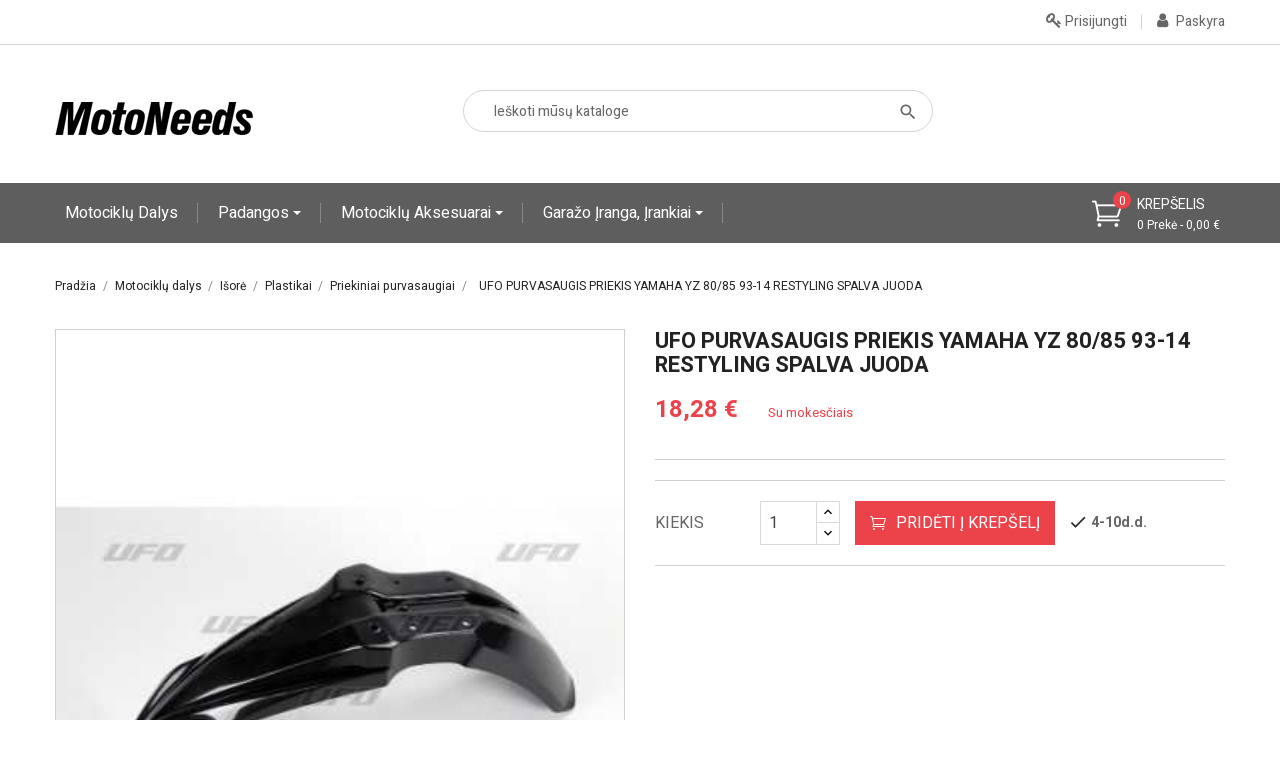

--- FILE ---
content_type: text/html; charset=utf-8
request_url: https://motoneeds.lt/priekiniai-purvasaugiai/29662-ufo-purvasaugis-priekis-yamaha-yz-80-85-93-14-restyling-spalva-juoda.html
body_size: 20437
content:
<!doctype html><html lang="lt"><head><meta charset="utf-8"><meta http-equiv="x-ua-compatible" content="ie=edge"><link rel="canonical" href="https://motoneeds.lt/priekiniai-purvasaugiai/29662-ufo-purvasaugis-priekis-yamaha-yz-80-85-93-14-restyling-spalva-juoda.html"><title>UFO PURVASAUGIS PRIEKIS YAMAHA YZ 80/85 93-14 RESTYLING SPALVA JUODA</title><meta name="description" content=" "><meta name="keywords" content=" "><link rel="canonical" href="https://motoneeds.lt/priekiniai-purvasaugiai/29662-ufo-purvasaugis-priekis-yamaha-yz-80-85-93-14-restyling-spalva-juoda.html"><meta name="viewport" content="width=device-width, initial-scale=1"><link rel="icon" type="image/vnd.microsoft.icon" href="https://motoneeds.lt/img/favicon.ico?1636925671"><link rel="shortcut icon" type="image/x-icon" href="https://motoneeds.lt/img/favicon.ico?1636925671"><link rel="stylesheet" href="https://fonts.googleapis.com/css?family=Heebo" type="text/css" media="all"><link rel="stylesheet" href="https://fonts.googleapis.com/css?family=Inder" type="text/css" media="all"><link rel="stylesheet" href="https://motoneeds.lt/themes/probusiness/assets/cache/theme-724865457.css" type="text/css" media="all"><link rel="stylesheet" href="https://fonts.googleapis.com/css?family=Heebo:300,400,500,700,800,900" media="all" /> <script type="text/javascript">var omnisendProductData = {"productID":"29662","title":"UFO PURVASAUGIS PRIEKIS YAMAHA YZ 80\/85 93-14 RESTYLING SPALVA JUODA","description":"","currency":"EUR","productUrl":"https:\/\/motoneeds.lt\/priekiniai-purvasaugiai\/29662-ufo-purvasaugis-priekis-yamaha-yz-80-85-93-14-restyling-spalva-juoda.html","vendor":"UFO","images":{"32476":{"imageID":"32476","url":"https:\/\/motoneeds.lt\/32476\/ufo-purvasaugis-priekis-yamaha-yz-80-85-93-14-restyling-spalva-juoda.jpg","isDefault":true}},"variants":[{"variantID":"29662","title":"UFO PURVASAUGIS PRIEKIS YAMAHA YZ 80\/85 93-14 RESTYLING SPALVA JUODA","sku":"","status":"inStock","price":1828,"oldPrice":1828,"productUrl":"https:\/\/motoneeds.lt\/priekiniai-purvasaugiai\/29662-ufo-purvasaugis-priekis-yamaha-yz-80-85-93-14-restyling-spalva-juoda.html","imageID":"32476"}],"tags":[""]};
        var omnisend_ajax = "https:\/\/motoneeds.lt\/module\/promnisend\/events";
        var prestashop = {"cart":{"products":[],"totals":{"total":{"type":"total","label":"Viso","amount":0,"value":"0,00\u00a0\u20ac"},"total_including_tax":{"type":"total","label":"Viso (su PVM)","amount":0,"value":"0,00\u00a0\u20ac"},"total_excluding_tax":{"type":"total","label":"Viso (be PVM)","amount":0,"value":"0,00\u00a0\u20ac"}},"subtotals":{"products":{"type":"products","label":"Tarpin\u0117 suma","amount":0,"value":"0,00\u00a0\u20ac"},"discounts":null,"shipping":{"type":"shipping","label":"Pristatymas","amount":0,"value":""},"tax":null},"products_count":0,"summary_string":"0 preki\u0173","vouchers":{"allowed":1,"added":[]},"discounts":[],"minimalPurchase":4.13,"minimalPurchaseRequired":"Norint patvirtinti u\u017esakym\u0105 reikia, kad preki\u0173 krep\u0161elio suma b\u016bt\u0173 bent 4,13\u00a0\u20ac (be PVM). \u0160iuo metu preki\u0173 krep\u0161elio suma yra 0,00\u00a0\u20ac (be PVM)."},"currency":{"id":2,"name":"Euras","iso_code":"EUR","iso_code_num":"978","sign":"\u20ac"},"customer":{"lastname":null,"firstname":null,"email":null,"birthday":null,"newsletter":null,"newsletter_date_add":null,"optin":null,"website":null,"company":null,"siret":null,"ape":null,"is_logged":false,"gender":{"type":null,"name":null},"addresses":[]},"language":{"name":"Lietuvi\u0173 kalba (Lithuanian)","iso_code":"lt","locale":"lt-LT","language_code":"lt-lt","is_rtl":"0","date_format_lite":"Y-m-d","date_format_full":"Y-m-d H:i:s","id":2},"page":{"title":"","canonical":"https:\/\/motoneeds.lt\/priekiniai-purvasaugiai\/29662-ufo-purvasaugis-priekis-yamaha-yz-80-85-93-14-restyling-spalva-juoda.html","meta":{"title":"UFO PURVASAUGIS PRIEKIS YAMAHA YZ 80\/85 93-14 RESTYLING SPALVA JUODA","description":"","keywords":"","robots":"index"},"page_name":"product","body_classes":{"lang-lt":true,"lang-rtl":false,"country-LT":true,"currency-EUR":true,"layout-full-width":true,"page-product":true,"tax-display-enabled":true,"product-id-29662":true,"product-UFO PURVASAUGIS PRIEKIS YAMAHA YZ 80\/85 93-14 RESTYLING SPALVA JUODA":true,"product-id-category-183":true,"product-id-manufacturer-57":true,"product-id-supplier-0":true,"product-available-for-order":true},"admin_notifications":[]},"shop":{"name":"MB MotoNeeds","logo":"https:\/\/motoneeds.lt\/img\/my-shop-logo-1636925671.jpg","stores_icon":"https:\/\/motoneeds.lt\/img\/logo_stores.png","favicon":"https:\/\/motoneeds.lt\/img\/favicon.ico"},"urls":{"base_url":"https:\/\/motoneeds.lt\/","current_url":"https:\/\/motoneeds.lt\/priekiniai-purvasaugiai\/29662-ufo-purvasaugis-priekis-yamaha-yz-80-85-93-14-restyling-spalva-juoda.html","shop_domain_url":"https:\/\/motoneeds.lt","img_ps_url":"https:\/\/motoneeds.lt\/img\/","img_cat_url":"https:\/\/motoneeds.lt\/img\/c\/","img_lang_url":"https:\/\/motoneeds.lt\/img\/l\/","img_prod_url":"https:\/\/motoneeds.lt\/img\/p\/","img_manu_url":"https:\/\/motoneeds.lt\/img\/m\/","img_sup_url":"https:\/\/motoneeds.lt\/img\/su\/","img_ship_url":"https:\/\/motoneeds.lt\/img\/s\/","img_store_url":"https:\/\/motoneeds.lt\/img\/st\/","img_col_url":"https:\/\/motoneeds.lt\/img\/co\/","img_url":"https:\/\/motoneeds.lt\/themes\/probusiness\/assets\/img\/","css_url":"https:\/\/motoneeds.lt\/themes\/probusiness\/assets\/css\/","js_url":"https:\/\/motoneeds.lt\/themes\/probusiness\/assets\/js\/","pic_url":"https:\/\/motoneeds.lt\/upload\/","pages":{"address":"https:\/\/motoneeds.lt\/adresas","addresses":"https:\/\/motoneeds.lt\/adresai","authentication":"https:\/\/motoneeds.lt\/prisijungimas","cart":"https:\/\/motoneeds.lt\/krepselis","category":"https:\/\/motoneeds.lt\/index.php?controller=category","cms":"https:\/\/motoneeds.lt\/index.php?controller=cms","contact":"https:\/\/motoneeds.lt\/susisiekite-su-mumis","discount":"https:\/\/motoneeds.lt\/nuolaida","guest_tracking":"https:\/\/motoneeds.lt\/svecio-paskyra","history":"https:\/\/motoneeds.lt\/uzsakymo-istorija","identity":"https:\/\/motoneeds.lt\/asmenine-informacija","index":"https:\/\/motoneeds.lt\/","my_account":"https:\/\/motoneeds.lt\/mano-paskyra","order_confirmation":"https:\/\/motoneeds.lt\/uzsakymo-patvirtinimas","order_detail":"https:\/\/motoneeds.lt\/index.php?controller=order-detail","order_follow":"https:\/\/motoneeds.lt\/uzsakymo-sekimas","order":"https:\/\/motoneeds.lt\/uzsakymas","order_return":"https:\/\/motoneeds.lt\/index.php?controller=order-return","order_slip":"https:\/\/motoneeds.lt\/kredito-kvitas","pagenotfound":"https:\/\/motoneeds.lt\/puslapis-nerastas","password":"https:\/\/motoneeds.lt\/slaptazodzio-atkurimas","pdf_invoice":"https:\/\/motoneeds.lt\/index.php?controller=pdf-invoice","pdf_order_return":"https:\/\/motoneeds.lt\/index.php?controller=pdf-order-return","pdf_order_slip":"https:\/\/motoneeds.lt\/index.php?controller=pdf-order-slip","prices_drop":"https:\/\/motoneeds.lt\/sumazinta-kaina","product":"https:\/\/motoneeds.lt\/index.php?controller=product","search":"https:\/\/motoneeds.lt\/paieska","sitemap":"https:\/\/motoneeds.lt\/svetaines-zemelapis","stores":"https:\/\/motoneeds.lt\/parduotuves","supplier":"https:\/\/motoneeds.lt\/tiekejas","register":"https:\/\/motoneeds.lt\/prisijungimas?create_account=1","order_login":"https:\/\/motoneeds.lt\/uzsakymas?login=1"},"alternative_langs":[],"theme_assets":"\/themes\/probusiness\/assets\/","actions":{"logout":"https:\/\/motoneeds.lt\/?mylogout="},"no_picture_image":{"bySize":{"small_default":{"url":"https:\/\/motoneeds.lt\/img\/p\/lt-default-small_default.jpg","width":98,"height":98},"cart_default":{"url":"https:\/\/motoneeds.lt\/img\/p\/lt-default-cart_default.jpg","width":125,"height":125},"home_default":{"url":"https:\/\/motoneeds.lt\/img\/p\/lt-default-home_default.jpg","width":250,"height":250},"medium_default":{"url":"https:\/\/motoneeds.lt\/img\/p\/lt-default-medium_default.jpg","width":452,"height":452},"large_default":{"url":"https:\/\/motoneeds.lt\/img\/p\/lt-default-large_default.jpg","width":800,"height":800}},"small":{"url":"https:\/\/motoneeds.lt\/img\/p\/lt-default-small_default.jpg","width":98,"height":98},"medium":{"url":"https:\/\/motoneeds.lt\/img\/p\/lt-default-home_default.jpg","width":250,"height":250},"large":{"url":"https:\/\/motoneeds.lt\/img\/p\/lt-default-large_default.jpg","width":800,"height":800},"legend":""}},"configuration":{"display_taxes_label":true,"display_prices_tax_incl":true,"is_catalog":false,"show_prices":true,"opt_in":{"partner":false},"quantity_discount":{"type":"discount","label":"Vieneto nuolaida"},"voucher_enabled":1,"return_enabled":1},"field_required":[],"breadcrumb":{"links":[{"title":"Prad\u017eia","url":"https:\/\/motoneeds.lt\/"},{"title":"Motocikl\u0173 dalys","url":"https:\/\/motoneeds.lt\/3-motociklu-dalys"},{"title":"I\u0161or\u0117","url":"https:\/\/motoneeds.lt\/31-isore"},{"title":"Plastikai","url":"https:\/\/motoneeds.lt\/201-plastikai"},{"title":"Priekiniai purvasaugiai","url":"https:\/\/motoneeds.lt\/183-priekiniai-purvasaugiai"},{"title":"UFO PURVASAUGIS PRIEKIS YAMAHA YZ 80\/85 93-14 RESTYLING SPALVA JUODA","url":"https:\/\/motoneeds.lt\/priekiniai-purvasaugiai\/29662-ufo-purvasaugis-priekis-yamaha-yz-80-85-93-14-restyling-spalva-juoda.html"}],"count":6},"link":{"protocol_link":"https:\/\/","protocol_content":"https:\/\/"},"time":1767241846,"static_token":"3122334a51e001bf0020ccb67ba08c05","token":"31cd317ba40ed280bbca1d04185b0c6b","debug":false};
        var required_field_message = "Periodiniams mok\u0117jimams su \u0161iuo banku b\u016btina nurodyti pabaigos dat\u0105.";
        var ssIsCeInstalled = false;</script> <script>var queryInput = new doofinder.widgets.QueryInput('.dfd-searchbox-input', {
    wait: 700
  });</script> <script async src="https://scripts.luigisbox.com/LBX-952293.js"></script> <script type="text/javascript">var sp_link_base ='https://motoneeds.lt';</script> <script type="text/javascript">function renderDataAjax(jsonData)
{
    for (var key in jsonData) {
	    if(key=='java_script')
        {
            $('body').append(jsonData[key]);
        }
        else
            if($('#ets_speed_dy_'+key).length)
            {
                if($('#ets_speed_dy_'+key+' #layer_cart').length)
                {
                    $('#ets_speed_dy_'+key).before($('#ets_speed_dy_'+key+' #layer_cart').clone());
                    $('#ets_speed_dy_'+key+' #layer_cart').remove();
                    $('#layer_cart').before('<div class="layer_cart_overlay"></div>');
                }
                $('.ets_speed_dynamic_hook[id="ets_speed_dy_'+key+'"]').replaceWith(jsonData[key]);
            }
              
    }
    if($('#header .shopping_cart').length && $('#header .cart_block').length)
    {
        var shopping_cart = new HoverWatcher('#header .shopping_cart');
        var cart_block = new HoverWatcher('#header .cart_block');
        $("#header .shopping_cart a:first").hover(
    		function(){
    			if (ajaxCart.nb_total_products > 0 || parseInt($('.ajax_cart_quantity').html()) > 0)
    				$("#header .cart_block").stop(true, true).slideDown(450);
    		},
    		function(){
    			setTimeout(function(){
    				if (!shopping_cart.isHoveringOver() && !cart_block.isHoveringOver())
    					$("#header .cart_block").stop(true, true).slideUp(450);
    			}, 200);
    		}
    	);
    }
    if(typeof jsonData.custom_js!== undefined && jsonData.custom_js)
        $('head').append('<script src="'+sp_link_base+'/modules/ets_superspeed/views/js/script_custom.js">');
}</script> <style>.layered_filter_ul .radio,.layered_filter_ul .checkbox {
    display: inline-block;
}
.ets_speed_dynamic_hook .cart-products-count{
    display:none!important;
}
.ets_speed_dynamic_hook .ajax_cart_quantity ,.ets_speed_dynamic_hook .ajax_cart_product_txt,.ets_speed_dynamic_hook .ajax_cart_product_txt_s{
    display:none!important;
}
.ets_speed_dynamic_hook .shopping_cart > a:first-child:after {
    display:none!important;
}</style><script async src="https://www.googletagmanager.com/gtag/js?id=G-EKLDPY6Y62"></script> <script>window.dataLayer = window.dataLayer || [];
  function gtag(){dataLayer.push(arguments);}
  gtag('js', new Date());
  gtag(
    'config',
    'G-EKLDPY6Y62',
    {
      'debug_mode':false
                      }
  );</script> <script type="text/javascript">window.omnisend = window.omnisend || [];
    omnisend.push(["accountID", "674d6cfecb381463d976d4fb"]);
    omnisend.push(["track", "$pageViewed"]);
    !function () {
        var e = document.createElement("script");
        e.type = "text/javascript", e.async = !0, e.src = "https://omnisnippet1.com/inshop/launcher-v2.js";
        var t = document.getElementsByTagName("script")[0];
        t.parentNode.insertBefore(e, t)
    }();</script> <style>/*Main background           -------     color 1 */
/*background hover item     -------     color 2 */
/*text color                -------     color 3 */
/*text hover color          -------     color 4*/
/*border color              -------     color 5 */
.ets_mm_megamenu .mm_menus_li h4,
.ets_mm_megamenu .mm_menus_li h5,
.ets_mm_megamenu .mm_menus_li h6,
.ets_mm_megamenu .mm_menus_li h1,
.ets_mm_megamenu .mm_menus_li h2,
.ets_mm_megamenu .mm_menus_li h3,
.ets_mm_megamenu .mm_menus_li h4 *:not(i),
.ets_mm_megamenu .mm_menus_li h5 *:not(i),
.ets_mm_megamenu .mm_menus_li h6 *:not(i),
.ets_mm_megamenu .mm_menus_li h1 *:not(i),
.ets_mm_megamenu .mm_menus_li h2 *:not(i),
.ets_mm_megamenu .mm_menus_li h3 *:not(i),
.ets_mm_megamenu .mm_menus_li > a{
    font-family: 'Heebo';
}
.ets_mm_megamenu *{
    font-family: 'Heebo';
}

.layout_layout1 .mm_menus_li:hover > a, 
    .layout_layout1 .mm_menus_li.active > a,
    #header .layout_layout1 .mm_menus_li:hover > a, 
    #header .layout_layout1 .mm_menus_li.active > a{color: ;}
    
.layout_layout1 li:hover > a,
    .layout_layout1 li > a:hover,
    #header .layout_layout1 li:hover > a,
    #header .layout_layout1 .mm_columns_ul .mm_block_type_product .product-title > a:hover,
    #header .layout_layout1 li > a:hover{color: ;}
    
.layout_layout2 .mm_columns_ul li:hover > a,
    .layout_layout2 .mm_columns_ul li > a:hover,
    #header .layout_layout2 .mm_columns_ul .mm_block_type_product .product-title > a:hover,
    #header .layout_layout2 .mm_columns_ul li:hover > a,
    #header .layout_layout2 .mm_columns_ul li > a:hover{color: ;}

.layout_layout3 .mm_columns_ul .ets_mm_categories .has-sub li:hover > a,
    .layout_layout3 .mm_columns_ul .ets_mm_categories .has-sub li > a:hover,
    #header .layout_layout3 .mm_columns_ul .ets_mm_categories .has-sub li:hover > a,
    #header .layout_layout3 .mm_columns_ul .ets_mm_categories .has-sub li > a:hover{
        color: ;
    }
.layout_layout3 .mm_columns_ul li:hover > a,
    .layout_layout3 .mm_columns_ul li > a:hover,
    #header .layout_layout3 .mm_columns_ul li:hover > a,
    #header .layout_layout3 .mm_columns_ul li > a:hover{color: ;}
    
.layout_layout4 .mm_columns_ul li:hover > a,
    .layout_layout4 .mm_columns_ul li > a:hover,
    #header .layout_layout4 .mm_columns_ul li:hover > a,
    #header .layout_layout4 .mm_columns_ul .mm_block_type_product .product-title > a:hover,
    #header .layout_layout4 .mm_columns_ul li > a:hover{color: ;}

.layout_layout5 li:hover > a,
    .layout_layout5 li > span.arrow:hover,
    .layout_layout5 li > a:hover,
    .layout_layout5 .mm_menus_li.active > a,
    #header .layout_layout5 li:hover > a,
    #header .layout_layout5 .mm_columns_ul .mm_block_type_product .product-title > a:hover,
    #header .layout_layout5 li > span.arrow:hover
    #header .layout_layout5 li > a:hover,
    #header .layout_layout5 .mm_menus_li.active > a,
    .layout_layout5 .ets_mm_block_content .has-sub:hover > a:after,
    #header .layout_layout5 .ets_mm_block_content .has-sub:hover > a:after{
        border-color: ;
    }
    
/*layout 5*/
    .layout_layout5 li:hover > a,
    .layout_layout5 li > span.arrow:hover,
    .layout_layout5 li > a:hover,
    .layout_layout5 .mm_menus_li.active > a,
    #header .layout_layout5 li:hover > a,
    #header .layout_layout5 .mm_columns_ul .mm_block_type_product .product-title > a:hover,
    #header .layout_layout5 li > span.arrow:hover
    #header .layout_layout5 li > a:hover,
    #header .layout_layout5 .mm_menus_li.active > a{color: ;}
    
    
    
@media (min-width: 768px){
    /*layout 1*/
    .layout_layout1 .mm_menus_li > a,
    #header .layout_layout1 .mm_menus_li > a{color: ;}
    .layout_layout1 .mm_menus_li > a:before{background-color: ;}
    
    
    /*layout 2*/
    .layout_layout2 .ets_mm_megamenu_content{background: #5E5E5E;}
    .layout_layout2 .mm_menus_li:hover > a,
    .layout_layout2 .mm_menus_li.active > a,
    #header .layout_layout2 .mm_menus_li:hover > a,
    #header .layout_layout2 .mm_menus_li.active > a{background-color: ;}
    
    
    
    /*layout 3*/
    .layout_layout3 .ets_mm_megamenu_content{background: ;}

    .layout_layout3 .mm_menus_li:hover > a,
    .layout_layout3 .mm_menus_li.active > a{background-color: ;}
    
    
    
    
    
    .mm_columns_ul .ets_mm_categories .has-sub:hover > a:after{
        border-color: ;
    }
    
    .layout_layout3 .mm_menus_li > .mm_columns_ul{
        background-color: ;
        border-color: ;
    }
    .layout_layout3 .mm_menus_li > .mm_columns_ul h4,
    .layout_layout3 .mm_menus_li > .mm_columns_ul h4 a,
    #header .layout_layout3 .mm_menus_li > .mm_columns_ul h4 a{
        color: #fff;
    }
    .layout_layout3.ets_mm_block_content .has-sub > a:after{
        border-top-color: ;
    }
    
    
    /*layout 4*/
    .layout_layout4 .ets_mm_megamenu_content {
      border-bottom-color: ;
    }
    .layout_layout4 .mm_menus_li:hover > a, 
    .layout_layout4 .mm_menus_li.active > a,
    .layout_layout4 .mm_menus_li:hover > span, 
    .layout_layout4 .mm_menus_li.active > span,
    #header .layout_layout4 .mm_menus_li:hover > a, 
    #header .layout_layout4 .mm_menus_li.active > a,
    #header .layout_layout4 .mm_menus_li:hover > span, 
    #header .layout_layout4 .mm_menus_li.active > span {
      background-color: ;
      color: #fff;
    }
}



@media only screen and (max-width: 767px){
    .ybc-menu-toggle,
    .transition_floating .close_menu, 
    .transition_full .close_menu {
        background-color: ;
        color: ;
    }
    .ets_mm_megamenu .ets_mm_megamenu_content .mm_menus_ul .close_menu *{
        color:  !important;
    }
    .ets_mm_megamenu .ets_mm_megamenu_content .mm_menus_ul .close_menu .icon-bar{
        background-color:  !important;
    }
    .ets_mm_megamenu .mm_menus_back_icon{
        border-color: ;
    }
    .ybc-menu-toggle .icon-bar {
      background-color: ;
    }
    
    .mm_menus_li:hover > a,
    #header .mm_menus_li:hover > a{color: ;}
    .mm_menus_li:hover > .arrow:before{
        border-color: ;
    }

}</style><style>body{font-family: Heebo;}
/**/
body.ybc-skin-red{
    /*background: #ffffff!important;*/
}

body.ybc-skin-red a:not(.btn):hover,
body.ybc-skin-red #header .ybc-widget-ybc-custom-4 li a:hover,
body.ybc-skin-red .ybc_coppyright a,
body.ybc-skin-red .dropdown:hover .expand-more,
body.ybc-skin-red .product-price-and-shipping,
body.ybc-skin-red .search_icon_toogle:hover,
body.ybc-skin-red .add_to_cart_button .btn.btn-primary:hover,
body.ybc-skin-red #blockcart-modal .product-name,
body.ybc-skin-red .product-price,
body.ybc-skin-red .nav-item .nav-link.active, 
body.ybc-skin-red .nav-item .nav-separtor.active,
body.ybc-skin-red .cart-total .value,
body.ybc-skin-red .page-my-account #content .links a:hover i,
body.ybc-skin-red .star.star_on,
body.ybc-skin-red .main-color,
body.ybc-skin-red div.star.star_hover:after,
body.ybc-skin-red .block-categories .collapse-icons .add:hover, 
body.ybc-skin-red .block-categories .collapse-icons .remove:hover,
body.ybc-skin-red .dropdown:hover .expand-more,
body.ybc-skin-red .product-prices div,
body.ybc-skin-red .shop_text_nav > i,
body.ybc-skin-red .block_newsletter form .submit_subscribe:hover:before,
body.ybc-skin-red .cart-wishlist-item .product-quantity,
body.ybc-skin-red .search-widget form button[type="submit"]:hover,
body.ybc-skin-red .comments_note div.star.star_on:after,
body.ybc-skin-red.page-my-account #content .links a:hover,
body.ybc-skin-red .social-sharing li a:hover:before{
    color: #EC4249;
}
body.ybc-skin-red .main_color span{
    color: #EC4249!important;
}
body.ybc-skin-red .mls_layer_type_front_button:hover span,
body.ybc-skin-red .custom-radio input[type="radio"]:checked + span{
    background-color: #EC4249!important;
}


body.ybc-skin-red .ybc-widget-item-link:hover,
body.ybc-skin-red .cart-preview .cart-products-count.cart-products-count-absolution,
body.ybc-skin-red .discount-percentage,
body.ybc-skin-red #blockcart-modal .modal-header,
body.ybc-skin-red .search-widget form button[type="submit"]:hover,
body.ybc-skin-red .cart-wishlist-checkout:hover,
body.ybc-skin-red .btn-primary:hover,
body.ybc-skin-red #new_comment_form button:hover,
body.ybc-skin-red .pagination .current a,
body.ybc-skin-red .products-sort-order .select-list:hover,
body.ybc-skin-red .mls_pag_button.active,
body.ybc-skin-red .mls_nav > div:hover,
body.ybc-skin-red .product-miniature .add_to_cart.btn-primary:hover,
body.ybc-skin-red .btn-primary,
body.ybc-skin-red .owl-next,
body.ybc-skin-red .owl-prev,
body.ybc-skin-red .read_more,
body.ybc-skin-red .quick-view:hover,
body.ybc-skin-red .block-social li a:hover,
body.ybc-skin-red .view_product:hover,
body.ybc-skin-red .wishlist .addToWishlist:hover,
body.ybc-skin-red .product-flags li.new,
body.ybc-skin-red .wishlist .wishlist_button_list:hover,
body.ybc-skin-red .layout_layout2 .mm_menus_li:hover > a, 
body.ybc-skin-red .btn-secondary:hover, 
body.ybc-skin-red .btn-tertiary:hover,
body.ybc-skin-red .scroll_top,
body.ybc-skin-red .layout_layout2 .mm_menus_li.active > a, 
body.ybc-skin-red #footer .ybc-theme-panel-inner #ybc_tc_float_header li.active{
    border-color: #EC4249;
    background-color: #EC4249;
}
body.ybc-skin-red .ybc-theme-panel-btn{
    border-left-color: #EC4249;
}

body.ybc-skin-red .quick-view:hover,
body.ybc-skin-red .add_to_cart_button .btn.btn-primary:hover,
body.ybc-skin-red .pagination a:hover,
body.ybc-skin-red .block-social li a:hover,
body.ybc-skin-red .wishlist .addToWishlist:hover,
body.ybc-skin-red .social-sharing li a:hover,
body.ybc-skin-red .scroll_top::after,
body.ybc-skin-red .scroll_top::before,
body#checkout.ybc-skin-red section.checkout-step .address-item.selected,
body.ybc-skin-red .block_newsletter form input[type="text"]:focus{
    border-color: #EC4249;
}

body.ybc-skin-red .form-control:focus,
body.ybc-skin-red .input-group.focus {
  outline-color: #EC4249;
}</style> <script>let item_link; 
    document.addEventListener('doofinder.cart.add', function(event) {
      
      item_link = event.detail.link;

      const checkIfCartItemHasVariation = (cartObject) => {
        return (cartObject.item_id === cartObject.grouping_id) ? false : true;
      }

      /**
      * Returns only ID from string
      */
      const sanitizeVariationID = (variationID) => {
        return variationID.replace(/\D/g, "")
      }

      doofinderManageCart({
        cartURL          : "https://motoneeds.lt/krepselis",  //required for prestashop 1.7, in previous versions it will be empty.
        cartToken        : "3122334a51e001bf0020ccb67ba08c05",
        productID        : checkIfCartItemHasVariation(event.detail) ? event.detail.grouping_id : event.detail.item_id,
        customizationID  : checkIfCartItemHasVariation(event.detail) ? sanitizeVariationID(event.detail.item_id) : 0,   // If there are no combinations, the value will be 0
        quantity         : event.detail.amount,
        statusPromise    : event.detail.statusPromise,
        itemLink         : event.detail.link,
        group_id         : event.detail.group_id
      });
    });</script>  <script data-keepinline>var dfKvCustomerEmail;
    if ('undefined' !== typeof klCustomer && "" !== klCustomer.email) {
      dfKvCustomerEmail = klCustomer.email;
    }</script>  <script data-keepinline>(function(w, k) {w[k] = window[k] || function () { (window[k].q = window[k].q || []).push(arguments) }})(window, "doofinderApp")
    

    // Custom personalization:
    doofinderApp("config", "language", "lt-lt");
    doofinderApp("config", "currency", "EUR");</script> <script src="https://eu1-config.doofinder.com/2.x/a0ac729c-38b4-470d-a0ec-0638495d4d79.js" async></script> <meta property="og:type" content="product"><meta property="og:url" content="https://motoneeds.lt/priekiniai-purvasaugiai/29662-ufo-purvasaugis-priekis-yamaha-yz-80-85-93-14-restyling-spalva-juoda.html"><meta property="og:title" content="UFO PURVASAUGIS PRIEKIS YAMAHA YZ 80/85 93-14 RESTYLING SPALVA JUODA"><meta property="og:site_name" content="MB MotoNeeds"><meta property="og:description" content=""><meta property="og:image" content="https://motoneeds.lt/32476-large_default/ufo-purvasaugis-priekis-yamaha-yz-80-85-93-14-restyling-spalva-juoda.jpg"><meta property="product:pretax_price:amount" content="15.1074"><meta property="product:pretax_price:currency" content="EUR"><meta property="product:price:amount" content="18.28"><meta property="product:price:currency" content="EUR"> <script src="https://eu1-config.doofinder.com/2.x/a0ac729c-38b4-470d-a0ec-0638495d4d79.js" async></script> </head><body id="product" class="lang-lt country-lt currency-eur layout-full-width page-product tax-display-enabled product-id-29662 product-ufo-purvasaugis-priekis-yamaha-yz-80-85-93-14-restyling-spalva-juoda product-id-category-183 product-id-manufacturer-57 product-id-supplier-0 product-available-for-order ybc-float_css3-yes ybc-layout-layouthome2 ybc-skin-red ybc-product_layout-layout3 ybc-contact_form_layout-contactlayout1"><main><header id="header"><div class="header_content"><nav class="header-nav"><div class="container"><div class="nav"><div class="left-nav"></div><div class="toogle_nav_button"> <span class="toogle_nav"> <i class="fa fa-cog"></i> Settings </span><div class="toogle_nav_content"></div></div><div class="ybc_myaccout"><div class="toogle_user"> <a href="https://motoneeds.lt/mano-paskyra" title="Mano paskyra" rel="nofollow" > <i class="fa fa-user"></i> <span>Paskyra</span> </a></div></div><a class="login userinfor" href="https://motoneeds.lt/mano-paskyra" title="Prisijungti prie kliento paskyros" rel="nofollow" > <i class="fa fa-key"></i> <span>Prisijungti</span> </a></div></div> </nav><div class="header-top"><div class="container"><div class="row"><div id="_desktop_logo"> <a href="https://motoneeds.lt/"> <img class="logo img-responsive" src="https://motoneeds.lt/img/my-shop-logo-1636925671.jpg" alt="MB MotoNeeds"> </a></div><div id="_desktop_contact_link"><div id="contact-link" class="shop_text_nav"> <i aria-hidden="true" class="fa fa-phone-square"></i><div class="shop_text_nav_config"> <a href="tel:"><span></span></a> 24/7 Online Support</div></div></div><div id="_desktop_cart"><div class="blockcart cart-preview inactive" data-refresh-url="//motoneeds.lt/module/ps_shoppingcart/ajax"><div class="header"> <a rel="nofollow" href="//motoneeds.lt/krepselis?action=show"> <i class="icon icon_cart_alt"></i> <span class="cart-products-label">Krepšelis</span> <span class="cart-products-count">0 Prekė - 0,00&nbsp;€ </span> <span class="cart-products-count cart-products-count-absolution">0</span> </a><div class="body cart-hover-content"><ul></ul><div class="cart-subtotals"><div class="products"> <span class="label">Tarpinė suma</span> <span class="value">0,00&nbsp;€</span></div><div class=""> <span class="label"></span> <span class="value"></span></div><div class="shipping"> <span class="label">Pristatymas</span> <span class="value"></span></div><div class=""> <span class="label"></span> <span class="value"></span></div></div><div class="cart-total"> <span class="label">Viso</span> <span class="value">0,00&nbsp;€</span></div><div class="cart-wishlist-action"> <a class="cart-wishlist-checkout" href="//motoneeds.lt/krepselis?action=show">Pirkti</a></div></div></div></div></div><div id="search_widget" class="col-lg-5 col-md-5 col-sm-12 search-widget" data-search-controller-url="//motoneeds.lt/paieska"> <span class="toogle_search_top"> <i class="material-icons material-icons-search" ></i> </span><div class="search_block_top_fixed"><form method="get" action="//motoneeds.lt/paieska"> <input type="hidden" name="controller" value="search"> <input id="search-input" type="text" name="s" value="" placeholder="Ieškoti mūsų kataloge"> <button type="submit"> <i class="material-icons material-icons-search"></i> </button></form></div></div></div></div></div><div class="ets_mm_megamenu layout_layout2 skin_custom transition_fadeInUp transition_default sticky_enabled enable_active_menu ets-dir-ltr hook-custom single_layout"><div class="ets_mm_megamenu_content"><div class="container"><div class="ybc-menu-toggle ybc-menu-btn closed"> <span class="ybc-menu-button-toggle_icon"> <i class="icon-bar"></i> <i class="icon-bar"></i> <i class="icon-bar"></i> </span> Menu</div><ul class="mm_menus_ul"><li class="close_menu"><div class="pull-left"> <span class="mm_menus_back"> <i class="icon-bar"></i> <i class="icon-bar"></i> <i class="icon-bar"></i> </span> Menu</div><div class="pull-right"> <span class="mm_menus_back_icon"></span> Atgal</div></li><li class="mm_menus_li mm_sub_align_full "> <a href="https://motoneeds.lt/3-motociklu-dalys"> Motociklų dalys </a></li><li class="mm_menus_li mm_sub_align_full mm_has_sub"> <a href="https://motoneeds.lt/50-motociklu-padangos"> Padangos </a> <span class="arrow closed"></span><ul class="mm_columns_ul" style="width:50%;"><li class="mm_columns_li column_size_12 mm_has_sub"><ul class="mm_blocks_ul"><li data-id-block="7" class="mm_blocks_li"><div class="ets_mm_block mm_block_type_category "><h4>Padangos</h4><div class="ets_mm_block_content"><ul class="ets_mm_categories"><li > <a href="https://motoneeds.lt/96-motociklu-padangos-asfaltui">Asfaltui</a></li><li > <a href="https://motoneeds.lt/204-padangos-keturraciams">ATV</a></li><li > <a href="https://motoneeds.lt/100-motociklu-padangos-bekelei">Bekelei</a></li><li > <a href="https://motoneeds.lt/97-enduro-padangos-motociklui">Enduro</a></li><li > <a href="https://motoneeds.lt/203-kitos-padangu-prekes">Kitos padangų prekės</a></li><li > <a href="https://motoneeds.lt/98-motoroleriams">Motoroleriams</a></li><li > <a href="https://motoneeds.lt/205-oldtimer">Oldtimer</a></li></ul></div></div></li></ul></li></ul></li><li class="mm_menus_li mm_sub_align_full mm_has_sub"> <a href="https://motoneeds.lt/57-motociklu-aksesuarai"> Motociklų aksesuarai </a> <span class="arrow closed"></span><ul class="mm_columns_ul" style="width:100%;"><li class="mm_columns_li column_size_4 mm_has_sub"><ul class="mm_blocks_ul"><li data-id-block="2" class="mm_blocks_li"><div class="ets_mm_block mm_block_type_category "><h4>Aksesuarai</h4><div class="ets_mm_block_content"><ul class="ets_mm_categories"><li > <a href="https://motoneeds.lt/150-motociklu-apsaugos-prekes">Apsauga</a></li><li > <a href="https://motoneeds.lt/223-gerves-keturraciams">Gervės</a></li><li > <a href="https://motoneeds.lt/58-ivairus">Įvairūs</a></li><li > <a href="https://motoneeds.lt/214-pasikalbejimo-iranga">Pasikalbėjimo įranga</a></li><li > <a href="https://motoneeds.lt/154-telefonu-laikikliai">Telefonų laikikliai</a></li><li > <a href="https://motoneeds.lt/71-uzdangalai-motociklui">Uždangalai</a></li></ul></div></div></li></ul></li><li class="mm_columns_li column_size_4 mm_has_sub"><ul class="mm_blocks_ul"><li data-id-block="12" class="mm_blocks_li"><div class="ets_mm_block mm_block_type_category "><h4>Bagažas</h4><div class="ets_mm_block_content"><ul class="ets_mm_categories"><li > <a href="https://motoneeds.lt/221-bagazo-aksesuarai">Bagažo aksesuarai</a></li><li > <a href="https://motoneeds.lt/220-centrines-ir-sonines-daiktadezes">Centrinės ir šoninės daiktadėžės</a></li><li > <a href="https://motoneeds.lt/219-remai-ir-plokstes">Rėmai ir plokštės</a></li></ul></div></div></li></ul></li><li class="mm_columns_li column_size_4 mm_has_sub"><ul class="mm_blocks_ul"><li data-id-block="6" class="mm_blocks_li"><div class="ets_mm_block mm_block_type_product "><h4>Rekomenduojame</h4><div class="ets_mm_block_content"> <article class="product-miniature js-product-miniature" data-id-product="19643" data-id-product-attribute="0" itemscope itemtype="http://schema.org/Product"><div class="thumbnail-container"> <a href="https://motoneeds.lt/uzdangalai-motociklui/19643-biketec-aquatec-uzdangalas-neperslampamas-juodapilka-m.html" class="thumbnail product-thumbnail"> <img src = "https://motoneeds.lt/22319-home_default/biketec-aquatec-uzdangalas-neperslampamas-juodapilka-m.jpg" alt = "" data-full-size-image-url = "https://motoneeds.lt/22319-large_default/biketec-aquatec-uzdangalas-neperslampamas-juodapilka-m.jpg" > </a><div class="product-description"><h3 class="h3 product-title" itemprop="name"><a href="https://motoneeds.lt/uzdangalai-motociklui/19643-biketec-aquatec-uzdangalas-neperslampamas-juodapilka-m.html">BIKETEC AQUATEC uždangalas...</a></h3><div class="product-price-and-shipping"> <span class="regular-price">16,49&nbsp;€</span> <span class="discount-percentage">−10%</span> <span itemprop="price" class="price">14,84&nbsp;€</span></div></div><ul class="product-flags"><li class="discount">−10%</li></ul><div class="highlighted-informations no-variants hidden-sm-down"></div></div> </article> <article class="product-miniature js-product-miniature" data-id-product="19644" data-id-product-attribute="0" itemscope itemtype="http://schema.org/Product"><div class="thumbnail-container"> <a href="https://motoneeds.lt/uzdangalai-motociklui/19644-biketec-aquatec-uzdangalas-neperslampamas-juodapilka-l.html" class="thumbnail product-thumbnail"> <img src = "https://motoneeds.lt/22320-home_default/biketec-aquatec-uzdangalas-neperslampamas-juodapilka-l.jpg" alt = "" data-full-size-image-url = "https://motoneeds.lt/22320-large_default/biketec-aquatec-uzdangalas-neperslampamas-juodapilka-l.jpg" > </a><div class="product-description"><h3 class="h3 product-title" itemprop="name"><a href="https://motoneeds.lt/uzdangalai-motociklui/19644-biketec-aquatec-uzdangalas-neperslampamas-juodapilka-l.html">BIKETEC AQUATEC uždangalas...</a></h3><div class="product-price-and-shipping"> <span class="regular-price">18,88&nbsp;€</span> <span class="discount-percentage">−10%</span> <span itemprop="price" class="price">16,99&nbsp;€</span></div></div><ul class="product-flags"><li class="discount">−10%</li></ul><div class="highlighted-informations no-variants hidden-sm-down"></div></div> </article></div></div></li></ul></li></ul></li><li class="mm_menus_li mm_sub_align_full mm_has_sub"> <a href="https://motoneeds.lt/216-garazo-iranga-irankiai"> Garažo įranga, įrankiai </a> <span class="arrow closed"></span><ul class="mm_columns_ul" style="width:100%;"><li class="mm_columns_li column_size_4 mm_has_sub"><ul class="mm_blocks_ul"><li data-id-block="13" class="mm_blocks_li"><div class="ets_mm_block mm_block_type_category "><h4>Garažo įranga, įrankiai</h4><div class="ets_mm_block_content"><ul class="ets_mm_categories"><li > <a href="https://motoneeds.lt/218-ikrovikliai">Įkrovikliai</a></li><li > <a href="https://motoneeds.lt/74-irankiai">Įrankiai</a></li><li > <a href="https://motoneeds.lt/217-keltuvai-pakelejai-stovai">Keltuvai, pakelėjai, stovai</a></li></ul></div></div></li></ul></li><li class="mm_columns_li column_size_4 mm_has_sub"><ul class="mm_blocks_ul"><li data-id-block="14" class="mm_blocks_li"><div class="ets_mm_block mm_block_type_product "><h4>Rekomenduojame</h4><div class="ets_mm_block_content"> <article class="product-miniature js-product-miniature" data-id-product="3854" data-id-product-attribute="0" itemscope itemtype="http://schema.org/Product"><div class="thumbnail-container"> <a href="https://motoneeds.lt/irankiai/3854-grandines-sepetys.html" class="thumbnail product-thumbnail"> <img src = "https://motoneeds.lt/7363-home_default/grandines-sepetys.jpg" alt = "" data-full-size-image-url = "https://motoneeds.lt/7363-large_default/grandines-sepetys.jpg" > </a><div class="product-description"><h3 class="h3 product-title" itemprop="name"><a href="https://motoneeds.lt/irankiai/3854-grandines-sepetys.html">Grandinės šepetys mėlyna</a></h3><div class="product-price-and-shipping"> <span itemprop="price" class="price">2,80&nbsp;€</span></div></div><ul class="product-flags"></ul><div class="highlighted-informations no-variants hidden-sm-down"></div></div> </article> <article class="product-miniature js-product-miniature" data-id-product="3844" data-id-product-attribute="0" itemscope itemtype="http://schema.org/Product"><div class="thumbnail-container"> <a href="https://motoneeds.lt/irankiai/3844-tepalu-surinkimo-dubuo-7l.html" class="thumbnail product-thumbnail"> <img src = "https://motoneeds.lt/9791-home_default/tepalu-surinkimo-dubuo-7l.jpg" alt = "" data-full-size-image-url = "https://motoneeds.lt/9791-large_default/tepalu-surinkimo-dubuo-7l.jpg" > </a><div class="product-description"><h3 class="h3 product-title" itemprop="name"><a href="https://motoneeds.lt/irankiai/3844-tepalu-surinkimo-dubuo-7l.html">YATO Tepalų surinkimo dubuo 7L</a></h3><div class="product-price-and-shipping"> <span class="regular-price">3,39&nbsp;€</span> <span class="discount-percentage">−35%</span> <span itemprop="price" class="price">2,20&nbsp;€</span></div></div><ul class="product-flags"><li class="discount">−35%</li></ul><div class="highlighted-informations no-variants hidden-sm-down"></div></div> </article> <article class="product-miniature js-product-miniature" data-id-product="19673" data-id-product-attribute="0" itemscope itemtype="http://schema.org/Product"><div class="thumbnail-container"> <a href="https://motoneeds.lt/pagrindinis/19673-yato-leika-d-150mm-ilgis-135mm.html" class="thumbnail product-thumbnail"> <img src = "https://motoneeds.lt/22348-home_default/yato-leika-d-150mm-ilgis-135mm.jpg" alt = "" data-full-size-image-url = "https://motoneeds.lt/22348-large_default/yato-leika-d-150mm-ilgis-135mm.jpg" > </a><div class="product-description"><h3 class="h3 product-title" itemprop="name"><a href="https://motoneeds.lt/pagrindinis/19673-yato-leika-d-150mm-ilgis-135mm.html">YATO LEIKA (DIAMETRAS...</a></h3><div class="product-price-and-shipping"> <span class="regular-price">2,32&nbsp;€</span> <span class="discount-percentage">−35%</span> <span itemprop="price" class="price">1,51&nbsp;€</span></div></div><ul class="product-flags"><li class="discount">−35%</li></ul><div class="highlighted-informations no-variants hidden-sm-down"></div></div> </article></div></div></li></ul></li><li class="mm_columns_li column_size_4 mm_has_sub"><ul class="mm_blocks_ul"><li data-id-block="15" class="mm_blocks_li"><div class="ets_mm_block mm_block_type_product "><h4>Rekomenduojame</h4><div class="ets_mm_block_content"> <article class="product-miniature js-product-miniature" data-id-product="51315" data-id-product-attribute="0" itemscope itemtype="http://schema.org/Product"><div class="thumbnail-container"> <a href="https://motoneeds.lt/keltuvai-pakelejai-stovai/51315-biketec-pro-galinio-rato-pakelejas-u-ir-l-tipo-juodas.html" class="thumbnail product-thumbnail"> <img src = "https://motoneeds.lt/52163-home_default/biketec-pro-galinio-rato-pakelejas-u-ir-l-tipo-juodas.jpg" alt = "" data-full-size-image-url = "https://motoneeds.lt/52163-large_default/biketec-pro-galinio-rato-pakelejas-u-ir-l-tipo-juodas.jpg" > </a><div class="product-description"><h3 class="h3 product-title" itemprop="name"><a href="https://motoneeds.lt/keltuvai-pakelejai-stovai/51315-biketec-pro-galinio-rato-pakelejas-u-ir-l-tipo-juodas.html">BIKETEC PRO GALINIO RATO...</a></h3><div class="product-price-and-shipping"> <span itemprop="price" class="price">46,37&nbsp;€</span></div></div><ul class="product-flags"></ul><div class="highlighted-informations no-variants hidden-sm-down"></div></div> </article> <article class="product-miniature js-product-miniature" data-id-product="51327" data-id-product-attribute="0" itemscope itemtype="http://schema.org/Product"><div class="thumbnail-container"> <a href="https://motoneeds.lt/ikrovikliai/51327-optimate-ikroviklis-optimate-1-voltmatic-6v-12v-06a-2-28ah-std-agm-gel-sae-el.html" class="thumbnail product-thumbnail"> <img src = "https://motoneeds.lt/52191-home_default/optimate-ikroviklis-optimate-1-voltmatic-6v-12v-06a-2-28ah-std-agm-gel-sae-el.jpg" alt = "" data-full-size-image-url = "https://motoneeds.lt/52191-large_default/optimate-ikroviklis-optimate-1-voltmatic-6v-12v-06a-2-28ah-std-agm-gel-sae-el.jpg" > </a><div class="product-description"><h3 class="h3 product-title" itemprop="name"><a href="https://motoneeds.lt/ikrovikliai/51327-optimate-ikroviklis-optimate-1-voltmatic-6v-12v-06a-2-28ah-std-agm-gel-sae-el.html">OPTIMATE ĮKROVIKLIS...</a></h3><div class="product-price-and-shipping"> <span itemprop="price" class="price">47,78&nbsp;€</span></div></div><ul class="product-flags"></ul><div class="highlighted-informations no-variants hidden-sm-down"></div></div> </article></div></div></li></ul></li></ul></li></ul></div></div></div></div> </header> <aside id="notifications"><div class="container"></div> </aside><div id="wrapper"><div class="container"> <nav data-depth="6" class="breadcrumb hidden-sm-down"><ol itemscope itemtype="http://schema.org/BreadcrumbList"><li itemprop="itemListElement" itemscope itemtype="http://schema.org/ListItem"> <a itemprop="item" href="https://motoneeds.lt/"> <span itemprop="name">Pradžia</span> </a><meta itemprop="position" content="1"></li><li itemprop="itemListElement" itemscope itemtype="http://schema.org/ListItem"> <a itemprop="item" href="https://motoneeds.lt/3-motociklu-dalys"> <span itemprop="name">Motociklų dalys</span> </a><meta itemprop="position" content="2"></li><li itemprop="itemListElement" itemscope itemtype="http://schema.org/ListItem"> <a itemprop="item" href="https://motoneeds.lt/31-isore"> <span itemprop="name">Išorė</span> </a><meta itemprop="position" content="3"></li><li itemprop="itemListElement" itemscope itemtype="http://schema.org/ListItem"> <a itemprop="item" href="https://motoneeds.lt/201-plastikai"> <span itemprop="name">Plastikai</span> </a><meta itemprop="position" content="4"></li><li itemprop="itemListElement" itemscope itemtype="http://schema.org/ListItem"> <a itemprop="item" href="https://motoneeds.lt/183-priekiniai-purvasaugiai"> <span itemprop="name">Priekiniai purvasaugiai</span> </a><meta itemprop="position" content="5"></li><li itemprop="itemListElement" itemscope itemtype="http://schema.org/ListItem"> <a itemprop="item" href="https://motoneeds.lt/priekiniai-purvasaugiai/29662-ufo-purvasaugis-priekis-yamaha-yz-80-85-93-14-restyling-spalva-juoda.html"> <span itemprop="name">UFO PURVASAUGIS PRIEKIS YAMAHA YZ 80/85 93-14 RESTYLING SPALVA JUODA</span> </a><meta itemprop="position" content="6"></li></ol> </nav><div id="content-wrapper"><div id="main" itemscope itemtype="https://schema.org/Product"><meta itemprop="url" content="https://motoneeds.lt/priekiniai-purvasaugiai/29662-ufo-purvasaugis-priekis-yamaha-yz-80-85-93-14-restyling-spalva-juoda.html"><div class="row"><div class="col-md-6 col-xs-12"><div class="page-content" id="content"><div class="images-container type_horizonal"><div class="product-cover"> <img class="js-qv-product-cover" src="https://motoneeds.lt/32476-large_default/ufo-purvasaugis-priekis-yamaha-yz-80-85-93-14-restyling-spalva-juoda.jpg" alt="" title="" style="width:100%;" itemprop="image"><div class="layer hidden-sm-down" data-toggle="modal" data-target="#product-modal"> <i class="material-icons zoom-in">&#xE8FF;</i></div><ul class="product-flags"></ul></div><div class="js-qv-mask mask"><ul class="product-images js-qv-product-images"><li class="thumb-container"> <img class="thumb js-thumb selected " data-image-medium-src="https://motoneeds.lt/32476-medium_default/ufo-purvasaugis-priekis-yamaha-yz-80-85-93-14-restyling-spalva-juoda.jpg" data-image-large-src="https://motoneeds.lt/32476-large_default/ufo-purvasaugis-priekis-yamaha-yz-80-85-93-14-restyling-spalva-juoda.jpg" src="https://motoneeds.lt/32476-home_default/ufo-purvasaugis-priekis-yamaha-yz-80-85-93-14-restyling-spalva-juoda.jpg" alt="" title="" width="100" itemprop="image" ></li></ul></div></div> <script type="text/javascript">// 
setTimeout(function(){
	$('.product-images').slick({
	  slidesToShow: 5,
	  slidesToScroll: 1,
	  vertical: false,
	  infinite: false,
	  arrows: true,
	  responsive: [
		{
		  breakpoint: 1024,
		  settings: {
			slidesToShow: 5,
		  }
		},
		{
		  breakpoint: 992,
		  settings: {
			slidesToShow: 4,
		  }
		},
		{
		  breakpoint: 768,
		  settings: {
			slidesToShow: 4,
		  }
		},
		{
		  breakpoint: 480,
		  settings: {
			slidesToShow: 2,
		  }
		}]
	});
	},500);	
    
//</script> </div></div><div class="col-md-6 col-xs-12"><h1 class="h1 page-heading-product" itemprop="name">UFO PURVASAUGIS PRIEKIS YAMAHA YZ 80/85 93-14 RESTYLING SPALVA JUODA</h1><div class="product-prices"><div class="product-price h5 " itemprop="offers" itemscope itemtype="https://schema.org/Offer" ><link itemprop="availability" href="https://schema.org/InStock"/><meta itemprop="priceCurrency" content="EUR"><div class="current-price"> <span itemprop="price" content="18.28">18,28&nbsp;€</span></div></div><div class="tax-shipping-delivery-label"> Su mokesčiais</div></div><div class="product-information"><div id="product-description-short-29662" itemprop="description"></div><div class="line clearfix"></div><div class="product-actions"><form action="https://motoneeds.lt/krepselis" method="post" id="add-to-cart-or-refresh"> <input type="hidden" name="token" value="3122334a51e001bf0020ccb67ba08c05"> <input type="hidden" name="id_product" value="29662" id="product_page_product_id"> <input type="hidden" name="id_customization" value="0" id="product_customization_id"><div class="product-variants"></div><div class="line clearfix"></div><div class="product-add-to-cart"> <span class="control-label">Kiekis</span><div class="product-quantity"><div class="qty"> <input type="text" name="qty" id="quantity_wanted" value="1" class="input-group" ></div><div class="add"> <button class="btn btn-primary add-to-cart" data-button-action="add-to-cart" type="submit" > <i class="icon-first icon icon_cart_alt"></i> <i class="icon-second icon icon_cart_alt"></i> Pridėti į krepšelį </button> <span id="product-availability"> <i class="material-icons material-icons-check product-available"></i> 4-10d.d. </span></div></div><div class="clearfix"></div><p class="product-minimal-quantity"></p></div><div class="line clearfix"></div><div class="product-additional-info"><div class="social-sharing"> <span class="control-label">Dalintis</span><ul><li class="facebook icon-gray"><a href="https://www.facebook.com/sharer.php?u=https%3A%2F%2Fmotoneeds.lt%2Fpriekiniai-purvasaugiai%2F29662-ufo-purvasaugis-priekis-yamaha-yz-80-85-93-14-restyling-spalva-juoda.html" class="text-hide" title="Dalintis" target="_blank">Dalintis</a></li><li class="twitter icon-gray"><a href="https://twitter.com/intent/tweet?text=UFO+PURVASAUGIS+PRIEKIS+YAMAHA+YZ+80%2F85+93-14+RESTYLING+SPALVA+JUODA https%3A%2F%2Fmotoneeds.lt%2Fpriekiniai-purvasaugiai%2F29662-ufo-purvasaugis-priekis-yamaha-yz-80-85-93-14-restyling-spalva-juoda.html" class="text-hide" title="Twitter" target="_blank">Twitter</a></li><li class="pinterest icon-gray"><a href="https://www.pinterest.com/pin/create/button/?url=https%3A%2F%2Fmotoneeds.lt%2Fpriekiniai-purvasaugiai%2F29662-ufo-purvasaugis-priekis-yamaha-yz-80-85-93-14-restyling-spalva-juoda.html/&amp;media=https%3A%2F%2Fmotoneeds.lt%2F32476%2Fufo-purvasaugis-priekis-yamaha-yz-80-85-93-14-restyling-spalva-juoda.jpg&amp;description=UFO+PURVASAUGIS+PRIEKIS+YAMAHA+YZ+80%2F85+93-14+RESTYLING+SPALVA+JUODA" class="text-hide" title="Pinterest" target="_blank">Pinterest</a></li></ul></div></div> <input class="product-refresh ps-hidden-by-js" name="refresh" type="submit" value="Atnaujinti"></form></div></div></div><div class="tabs col-md-12 col-xs-12"><ul class="nav nav-tabs"><li class="nav-item"> <a class="nav-link active" data-toggle="tab" href="#product-details">Prekės specifikacijos</a></li></ul><div class="tab-content" id="tab-content"><div class="tab-pane fade in" id="description"><div class="product-description"></div></div><div class="tab-pane fade in active" id="product-details" data-product="{&quot;id_shop_default&quot;:&quot;1&quot;,&quot;id_manufacturer&quot;:&quot;57&quot;,&quot;id_supplier&quot;:&quot;0&quot;,&quot;reference&quot;:&quot;YA02873K001&quot;,&quot;is_virtual&quot;:&quot;0&quot;,&quot;delivery_in_stock&quot;:&quot;&quot;,&quot;delivery_out_stock&quot;:&quot;&quot;,&quot;id_category_default&quot;:&quot;183&quot;,&quot;on_sale&quot;:&quot;0&quot;,&quot;online_only&quot;:&quot;0&quot;,&quot;ecotax&quot;:0,&quot;minimal_quantity&quot;:&quot;1&quot;,&quot;low_stock_threshold&quot;:null,&quot;low_stock_alert&quot;:&quot;0&quot;,&quot;price&quot;:&quot;18,28\u00a0\u20ac&quot;,&quot;unity&quot;:&quot;&quot;,&quot;unit_price_ratio&quot;:&quot;0.000000&quot;,&quot;additional_shipping_cost&quot;:&quot;0.000000&quot;,&quot;customizable&quot;:&quot;0&quot;,&quot;text_fields&quot;:&quot;0&quot;,&quot;uploadable_files&quot;:&quot;0&quot;,&quot;redirect_type&quot;:&quot;404&quot;,&quot;id_type_redirected&quot;:&quot;0&quot;,&quot;available_for_order&quot;:&quot;1&quot;,&quot;available_date&quot;:&quot;0000-00-00&quot;,&quot;show_condition&quot;:&quot;0&quot;,&quot;condition&quot;:&quot;new&quot;,&quot;show_price&quot;:&quot;1&quot;,&quot;indexed&quot;:&quot;1&quot;,&quot;visibility&quot;:&quot;both&quot;,&quot;cache_default_attribute&quot;:&quot;0&quot;,&quot;advanced_stock_management&quot;:&quot;0&quot;,&quot;date_add&quot;:&quot;2023-10-09 09:56:04&quot;,&quot;date_upd&quot;:&quot;2026-01-01 02:01:32&quot;,&quot;pack_stock_type&quot;:&quot;3&quot;,&quot;meta_description&quot;:&quot;&quot;,&quot;meta_keywords&quot;:&quot;&quot;,&quot;meta_title&quot;:&quot;&quot;,&quot;link_rewrite&quot;:&quot;ufo-purvasaugis-priekis-yamaha-yz-80-85-93-14-restyling-spalva-juoda&quot;,&quot;name&quot;:&quot;UFO PURVASAUGIS PRIEKIS YAMAHA YZ 80\/85 93-14 RESTYLING SPALVA JUODA&quot;,&quot;description&quot;:&quot;&quot;,&quot;description_short&quot;:&quot;&quot;,&quot;available_now&quot;:&quot;4-10d.d.&quot;,&quot;available_later&quot;:&quot;&quot;,&quot;id&quot;:29662,&quot;id_product&quot;:29662,&quot;out_of_stock&quot;:2,&quot;new&quot;:0,&quot;id_product_attribute&quot;:&quot;0&quot;,&quot;quantity_wanted&quot;:1,&quot;extraContent&quot;:[],&quot;allow_oosp&quot;:0,&quot;category&quot;:&quot;priekiniai-purvasaugiai&quot;,&quot;category_name&quot;:&quot;Priekiniai purvasaugiai&quot;,&quot;link&quot;:&quot;https:\/\/motoneeds.lt\/priekiniai-purvasaugiai\/29662-ufo-purvasaugis-priekis-yamaha-yz-80-85-93-14-restyling-spalva-juoda.html&quot;,&quot;attribute_price&quot;:0,&quot;price_tax_exc&quot;:15.1074,&quot;price_without_reduction&quot;:18.279954,&quot;reduction&quot;:0,&quot;specific_prices&quot;:[],&quot;quantity&quot;:3,&quot;quantity_all_versions&quot;:3,&quot;id_image&quot;:&quot;lt-default&quot;,&quot;features&quot;:[],&quot;attachments&quot;:[],&quot;virtual&quot;:0,&quot;pack&quot;:0,&quot;packItems&quot;:[],&quot;nopackprice&quot;:0,&quot;customization_required&quot;:false,&quot;rate&quot;:21,&quot;tax_name&quot;:&quot;PVM 21%&quot;,&quot;ecotax_rate&quot;:0,&quot;unit_price&quot;:&quot;&quot;,&quot;customizations&quot;:{&quot;fields&quot;:[]},&quot;id_customization&quot;:0,&quot;is_customizable&quot;:false,&quot;show_quantities&quot;:false,&quot;quantity_label&quot;:&quot;Prek\u0117s&quot;,&quot;quantity_discounts&quot;:[],&quot;customer_group_discount&quot;:0,&quot;images&quot;:[{&quot;bySize&quot;:{&quot;small_default&quot;:{&quot;url&quot;:&quot;https:\/\/motoneeds.lt\/32476-small_default\/ufo-purvasaugis-priekis-yamaha-yz-80-85-93-14-restyling-spalva-juoda.jpg&quot;,&quot;width&quot;:98,&quot;height&quot;:98},&quot;cart_default&quot;:{&quot;url&quot;:&quot;https:\/\/motoneeds.lt\/32476-cart_default\/ufo-purvasaugis-priekis-yamaha-yz-80-85-93-14-restyling-spalva-juoda.jpg&quot;,&quot;width&quot;:125,&quot;height&quot;:125},&quot;home_default&quot;:{&quot;url&quot;:&quot;https:\/\/motoneeds.lt\/32476-home_default\/ufo-purvasaugis-priekis-yamaha-yz-80-85-93-14-restyling-spalva-juoda.jpg&quot;,&quot;width&quot;:250,&quot;height&quot;:250},&quot;medium_default&quot;:{&quot;url&quot;:&quot;https:\/\/motoneeds.lt\/32476-medium_default\/ufo-purvasaugis-priekis-yamaha-yz-80-85-93-14-restyling-spalva-juoda.jpg&quot;,&quot;width&quot;:452,&quot;height&quot;:452},&quot;large_default&quot;:{&quot;url&quot;:&quot;https:\/\/motoneeds.lt\/32476-large_default\/ufo-purvasaugis-priekis-yamaha-yz-80-85-93-14-restyling-spalva-juoda.jpg&quot;,&quot;width&quot;:800,&quot;height&quot;:800}},&quot;small&quot;:{&quot;url&quot;:&quot;https:\/\/motoneeds.lt\/32476-small_default\/ufo-purvasaugis-priekis-yamaha-yz-80-85-93-14-restyling-spalva-juoda.jpg&quot;,&quot;width&quot;:98,&quot;height&quot;:98},&quot;medium&quot;:{&quot;url&quot;:&quot;https:\/\/motoneeds.lt\/32476-home_default\/ufo-purvasaugis-priekis-yamaha-yz-80-85-93-14-restyling-spalva-juoda.jpg&quot;,&quot;width&quot;:250,&quot;height&quot;:250},&quot;large&quot;:{&quot;url&quot;:&quot;https:\/\/motoneeds.lt\/32476-large_default\/ufo-purvasaugis-priekis-yamaha-yz-80-85-93-14-restyling-spalva-juoda.jpg&quot;,&quot;width&quot;:800,&quot;height&quot;:800},&quot;legend&quot;:&quot;&quot;,&quot;id_image&quot;:&quot;32476&quot;,&quot;cover&quot;:&quot;1&quot;,&quot;position&quot;:&quot;1&quot;,&quot;associatedVariants&quot;:[]}],&quot;cover&quot;:{&quot;bySize&quot;:{&quot;small_default&quot;:{&quot;url&quot;:&quot;https:\/\/motoneeds.lt\/32476-small_default\/ufo-purvasaugis-priekis-yamaha-yz-80-85-93-14-restyling-spalva-juoda.jpg&quot;,&quot;width&quot;:98,&quot;height&quot;:98},&quot;cart_default&quot;:{&quot;url&quot;:&quot;https:\/\/motoneeds.lt\/32476-cart_default\/ufo-purvasaugis-priekis-yamaha-yz-80-85-93-14-restyling-spalva-juoda.jpg&quot;,&quot;width&quot;:125,&quot;height&quot;:125},&quot;home_default&quot;:{&quot;url&quot;:&quot;https:\/\/motoneeds.lt\/32476-home_default\/ufo-purvasaugis-priekis-yamaha-yz-80-85-93-14-restyling-spalva-juoda.jpg&quot;,&quot;width&quot;:250,&quot;height&quot;:250},&quot;medium_default&quot;:{&quot;url&quot;:&quot;https:\/\/motoneeds.lt\/32476-medium_default\/ufo-purvasaugis-priekis-yamaha-yz-80-85-93-14-restyling-spalva-juoda.jpg&quot;,&quot;width&quot;:452,&quot;height&quot;:452},&quot;large_default&quot;:{&quot;url&quot;:&quot;https:\/\/motoneeds.lt\/32476-large_default\/ufo-purvasaugis-priekis-yamaha-yz-80-85-93-14-restyling-spalva-juoda.jpg&quot;,&quot;width&quot;:800,&quot;height&quot;:800}},&quot;small&quot;:{&quot;url&quot;:&quot;https:\/\/motoneeds.lt\/32476-small_default\/ufo-purvasaugis-priekis-yamaha-yz-80-85-93-14-restyling-spalva-juoda.jpg&quot;,&quot;width&quot;:98,&quot;height&quot;:98},&quot;medium&quot;:{&quot;url&quot;:&quot;https:\/\/motoneeds.lt\/32476-home_default\/ufo-purvasaugis-priekis-yamaha-yz-80-85-93-14-restyling-spalva-juoda.jpg&quot;,&quot;width&quot;:250,&quot;height&quot;:250},&quot;large&quot;:{&quot;url&quot;:&quot;https:\/\/motoneeds.lt\/32476-large_default\/ufo-purvasaugis-priekis-yamaha-yz-80-85-93-14-restyling-spalva-juoda.jpg&quot;,&quot;width&quot;:800,&quot;height&quot;:800},&quot;legend&quot;:&quot;&quot;,&quot;id_image&quot;:&quot;32476&quot;,&quot;cover&quot;:&quot;1&quot;,&quot;position&quot;:&quot;1&quot;,&quot;associatedVariants&quot;:[]},&quot;has_discount&quot;:false,&quot;discount_type&quot;:null,&quot;discount_percentage&quot;:null,&quot;discount_percentage_absolute&quot;:null,&quot;discount_amount&quot;:null,&quot;discount_amount_to_display&quot;:null,&quot;price_amount&quot;:18.28,&quot;unit_price_full&quot;:&quot;&quot;,&quot;show_availability&quot;:true,&quot;availability_date&quot;:null,&quot;availability_message&quot;:&quot;4-10d.d.&quot;,&quot;availability&quot;:&quot;available&quot;}" ><div class="product-manufacturer"> <label class="label">Prekės ženklas</label> <span> <a href="https://motoneeds.lt/prekes-zenklas/57-ufo">UFO</a> </span></div><div class="product-reference"> <label class="label">Kodas </label> <span itemprop="sku">YA02873K001</span></div><div class="product-out-of-stock"></div></div></div></div> <section id="ps_categoryproducts" class="featured-products col-xs-12 col-sm-12 home-block-section"><h2 class="h1 products-section-title text-uppercase title-home"> <span> 8 kitos prekės toje pačioje kategorijoje: </span></h2><div class="products product_list"> <article class="product-miniature js-product-miniature" data-id-product="28884" data-id-product-attribute="0" itemscope itemtype="http://schema.org/Product"><div class="thumbnail-container"><div class="image_item_product"> <a href="https://motoneeds.lt/priekiniai-purvasaugiai/28884-ufo-purvasaugis-priekis-kawasaki-kxf-250-18-19-kxf-450-18-19-spalva-zalia-fluo.html" class="thumbnail product-thumbnail"> <img src="https://motoneeds.lt/31701-home_default/ufo-purvasaugis-priekis-kawasaki-kxf-250-18-19-kxf-450-18-19-spalva-zalia-fluo.jpg" alt="" data-full-size-image-url="https://motoneeds.lt/31701-large_default/ufo-purvasaugis-priekis-kawasaki-kxf-250-18-19-kxf-450-18-19-spalva-zalia-fluo.jpg" /> </a></div><div class="product-description"><h4 class="h3 product-title" itemprop="name"><a href="https://motoneeds.lt/priekiniai-purvasaugiai/28884-ufo-purvasaugis-priekis-kawasaki-kxf-250-18-19-kxf-450-18-19-spalva-zalia-fluo.html">UFO PURVASAUGIS PRIEKIS KAWASAKI KXF 250 18-19, KXF 450 18-19 SPALVA ŽALIA FLUO</a></h4><div class="product-price-and-shipping"> <span itemprop="price" class="price">19,84&nbsp;€</span></div><div class="highlighted-informations no-variants"><div class="atc_div"><form action="https://motoneeds.lt/krepselis" method="post" id="add-to-cart-or-refresh"> <input type="hidden" name="token" value="3122334a51e001bf0020ccb67ba08c05"> <input type="hidden" name="id_product" value="28884" id="product_page_product_id"> <button class="btn btn-primary btn-sm add-to-cart add_to_cart out-of-stock disabled" data-button-action="add-to-cart" type="submit"> <span class="shopping-cart"> <i class="icon-first fa fa-shopping-cart"></i> <i class="icon-second fa fa-shopping-cart"></i> Neprieinama </span> </button></form></div> <a class="quick-view" href="#" title="Peržiūrėti prekę"> <i class="icon-first material-icons material-icons-visibility"></i> <i class="icon-second material-icons material-icons-visibility"></i> </a></div></div><ul class="product-flags"></ul></div> </article> <article class="product-miniature js-product-miniature" data-id-product="30678" data-id-product-attribute="0" itemscope itemtype="http://schema.org/Product"><div class="thumbnail-container"><div class="image_item_product"> <a href="https://motoneeds.lt/priekiniai-purvasaugiai/30678-ufo-purvasaugis-priekis-vintage-cross-enduro-oem-ktm-79-83.html" class="thumbnail product-thumbnail"> <img src="https://motoneeds.lt/33491-home_default/ufo-purvasaugis-priekis-vintage-cross-enduro-oem-ktm-79-83.jpg" alt="" data-full-size-image-url="https://motoneeds.lt/33491-large_default/ufo-purvasaugis-priekis-vintage-cross-enduro-oem-ktm-79-83.jpg" /> </a></div><div class="product-description"><h4 class="h3 product-title" itemprop="name"><a href="https://motoneeds.lt/priekiniai-purvasaugiai/30678-ufo-purvasaugis-priekis-vintage-cross-enduro-oem-ktm-79-83.html">UFO PURVASAUGIS PRIEKIS VINTAGE CROSS ENDURO OEM KTM 79-83</a></h4><div class="product-price-and-shipping"> <span itemprop="price" class="price">41,49&nbsp;€</span></div><div class="highlighted-informations no-variants"><div class="atc_div"><form action="https://motoneeds.lt/krepselis" method="post" id="add-to-cart-or-refresh"> <input type="hidden" name="token" value="3122334a51e001bf0020ccb67ba08c05"> <input type="hidden" name="id_product" value="30678" id="product_page_product_id"> <button class="btn btn-primary btn-sm add-to-cart add_to_cart out-of-stock disabled" data-button-action="add-to-cart" type="submit"> <span class="shopping-cart"> <i class="icon-first fa fa-shopping-cart"></i> <i class="icon-second fa fa-shopping-cart"></i> Neprieinama </span> </button></form></div> <a class="quick-view" href="#" title="Peržiūrėti prekę"> <i class="icon-first material-icons material-icons-visibility"></i> <i class="icon-second material-icons material-icons-visibility"></i> </a></div></div><ul class="product-flags"></ul></div> </article> <article class="product-miniature js-product-miniature" data-id-product="29035" data-id-product-attribute="0" itemscope itemtype="http://schema.org/Product"><div class="thumbnail-container"><div class="image_item_product"> <a href="https://motoneeds.lt/priekiniai-purvasaugiai/29035-ufo-purvasaugis-priekis-honda-crf-250r-14-17-crf-450r-13-16-spalva-raudona.html" class="thumbnail product-thumbnail"> <img src="https://motoneeds.lt/31852-home_default/ufo-purvasaugis-priekis-honda-crf-250r-14-17-crf-450r-13-16-spalva-raudona.jpg" alt="" data-full-size-image-url="https://motoneeds.lt/31852-large_default/ufo-purvasaugis-priekis-honda-crf-250r-14-17-crf-450r-13-16-spalva-raudona.jpg" /> </a></div><div class="product-description"><h4 class="h3 product-title" itemprop="name"><a href="https://motoneeds.lt/priekiniai-purvasaugiai/29035-ufo-purvasaugis-priekis-honda-crf-250r-14-17-crf-450r-13-16-spalva-raudona.html">UFO PURVASAUGIS PRIEKIS HONDA CRF 250R 14-17, CRF 450R 13-16, SPALVA RAUDONA</a></h4><div class="product-price-and-shipping"> <span itemprop="price" class="price">19,10&nbsp;€</span></div><div class="highlighted-informations no-variants"><div class="atc_div"><form action="https://motoneeds.lt/krepselis" method="post" id="add-to-cart-or-refresh"> <input type="hidden" name="token" value="3122334a51e001bf0020ccb67ba08c05"> <input type="hidden" name="id_product" value="29035" id="product_page_product_id"> <button class="btn btn-primary btn-sm add-to-cart add_to_cart " data-button-action="add-to-cart" type="submit"> <span class="shopping-cart"> <i class="icon-first fa fa-shopping-cart"></i> <i class="icon-second fa fa-shopping-cart"></i> Pridėti į krepšelį </span> </button></form></div> <a class="quick-view" href="#" title="Peržiūrėti prekę"> <i class="icon-first material-icons material-icons-visibility"></i> <i class="icon-second material-icons material-icons-visibility"></i> </a></div></div><ul class="product-flags"></ul></div> </article> <article class="product-miniature js-product-miniature" data-id-product="30903" data-id-product-attribute="0" itemscope itemtype="http://schema.org/Product"><div class="thumbnail-container"><div class="image_item_product"> <a href="https://motoneeds.lt/priekiniai-purvasaugiai/30903-ufo-purvasaugis-priekis-husqvarna-4t-08-12-spalva-balta.html" class="thumbnail product-thumbnail"> <img src="https://motoneeds.lt/33716-home_default/ufo-purvasaugis-priekis-husqvarna-4t-08-12-spalva-balta.jpg" alt="" data-full-size-image-url="https://motoneeds.lt/33716-large_default/ufo-purvasaugis-priekis-husqvarna-4t-08-12-spalva-balta.jpg" /> </a></div><div class="product-description"><h4 class="h3 product-title" itemprop="name"><a href="https://motoneeds.lt/priekiniai-purvasaugiai/30903-ufo-purvasaugis-priekis-husqvarna-4t-08-12-spalva-balta.html">UFO PURVASAUGIS PRIEKIS HUSQVARNA 4T 08-12 SPALVA BALTA</a></h4><div class="product-price-and-shipping"> <span itemprop="price" class="price">22,04&nbsp;€</span></div><div class="highlighted-informations no-variants"><div class="atc_div"><form action="https://motoneeds.lt/krepselis" method="post" id="add-to-cart-or-refresh"> <input type="hidden" name="token" value="3122334a51e001bf0020ccb67ba08c05"> <input type="hidden" name="id_product" value="30903" id="product_page_product_id"> <button class="btn btn-primary btn-sm add-to-cart add_to_cart " data-button-action="add-to-cart" type="submit"> <span class="shopping-cart"> <i class="icon-first fa fa-shopping-cart"></i> <i class="icon-second fa fa-shopping-cart"></i> Pridėti į krepšelį </span> </button></form></div> <a class="quick-view" href="#" title="Peržiūrėti prekę"> <i class="icon-first material-icons material-icons-visibility"></i> <i class="icon-second material-icons material-icons-visibility"></i> </a></div></div><ul class="product-flags"></ul></div> </article> <article class="product-miniature js-product-miniature" data-id-product="30769" data-id-product-attribute="0" itemscope itemtype="http://schema.org/Product"><div class="thumbnail-container"><div class="image_item_product"> <a href="https://motoneeds.lt/priekiniai-purvasaugiai/30769-ufo-purvasaugis-priekis-kawasaki-kx-85-14-17-spalva-zalia.html" class="thumbnail product-thumbnail"> <img src="https://motoneeds.lt/33582-home_default/ufo-purvasaugis-priekis-kawasaki-kx-85-14-17-spalva-zalia.jpg" alt="" data-full-size-image-url="https://motoneeds.lt/33582-large_default/ufo-purvasaugis-priekis-kawasaki-kx-85-14-17-spalva-zalia.jpg" /> </a></div><div class="product-description"><h4 class="h3 product-title" itemprop="name"><a href="https://motoneeds.lt/priekiniai-purvasaugiai/30769-ufo-purvasaugis-priekis-kawasaki-kx-85-14-17-spalva-zalia.html">UFO PURVASAUGIS PRIEKIS KAWASAKI KX 85 14-17 SPALVA ŽALIA</a></h4><div class="product-price-and-shipping"> <span itemprop="price" class="price">18,28&nbsp;€</span></div><div class="highlighted-informations no-variants"><div class="atc_div"><form action="https://motoneeds.lt/krepselis" method="post" id="add-to-cart-or-refresh"> <input type="hidden" name="token" value="3122334a51e001bf0020ccb67ba08c05"> <input type="hidden" name="id_product" value="30769" id="product_page_product_id"> <button class="btn btn-primary btn-sm add-to-cart add_to_cart " data-button-action="add-to-cart" type="submit"> <span class="shopping-cart"> <i class="icon-first fa fa-shopping-cart"></i> <i class="icon-second fa fa-shopping-cart"></i> Pridėti į krepšelį </span> </button></form></div> <a class="quick-view" href="#" title="Peržiūrėti prekę"> <i class="icon-first material-icons material-icons-visibility"></i> <i class="icon-second material-icons material-icons-visibility"></i> </a></div></div><ul class="product-flags"></ul></div> </article> <article class="product-miniature js-product-miniature" data-id-product="30181" data-id-product-attribute="0" itemscope itemtype="http://schema.org/Product"><div class="thumbnail-container"><div class="image_item_product"> <a href="https://motoneeds.lt/priekiniai-purvasaugiai/30181-ufo-purvasaugis-priekis-ktm-sx-exc-93-98-spalva-oranzine-ktm-97.html" class="thumbnail product-thumbnail"> <img src="https://motoneeds.lt/32995-home_default/ufo-purvasaugis-priekis-ktm-sx-exc-93-98-spalva-oranzine-ktm-97.jpg" alt="" data-full-size-image-url="https://motoneeds.lt/32995-large_default/ufo-purvasaugis-priekis-ktm-sx-exc-93-98-spalva-oranzine-ktm-97.jpg" /> </a></div><div class="product-description"><h4 class="h3 product-title" itemprop="name"><a href="https://motoneeds.lt/priekiniai-purvasaugiai/30181-ufo-purvasaugis-priekis-ktm-sx-exc-93-98-spalva-oranzine-ktm-97.html">UFO PURVASAUGIS PRIEKIS KTM SX/EXC 93-98 SPALVA ORANŽINĖ KTM 97</a></h4><div class="product-price-and-shipping"> <span itemprop="price" class="price">22,04&nbsp;€</span></div><div class="highlighted-informations no-variants"><div class="atc_div"><form action="https://motoneeds.lt/krepselis" method="post" id="add-to-cart-or-refresh"> <input type="hidden" name="token" value="3122334a51e001bf0020ccb67ba08c05"> <input type="hidden" name="id_product" value="30181" id="product_page_product_id"> <button class="btn btn-primary btn-sm add-to-cart add_to_cart " data-button-action="add-to-cart" type="submit"> <span class="shopping-cart"> <i class="icon-first fa fa-shopping-cart"></i> <i class="icon-second fa fa-shopping-cart"></i> Pridėti į krepšelį </span> </button></form></div> <a class="quick-view" href="#" title="Peržiūrėti prekę"> <i class="icon-first material-icons material-icons-visibility"></i> <i class="icon-second material-icons material-icons-visibility"></i> </a></div></div><ul class="product-flags"></ul></div> </article> <article class="product-miniature js-product-miniature" data-id-product="28702" data-id-product-attribute="0" itemscope itemtype="http://schema.org/Product"><div class="thumbnail-container"><div class="image_item_product"> <a href="https://motoneeds.lt/priekiniai-purvasaugiai/28702-ufo-purvasaugis-priekis-gas-gas-mc-ec-fsr-125-200-250-300-450-10-11-spalva-raudona.html" class="thumbnail product-thumbnail"> <img src="https://motoneeds.lt/31519-home_default/ufo-purvasaugis-priekis-gas-gas-mc-ec-fsr-125-200-250-300-450-10-11-spalva-raudona.jpg" alt="" data-full-size-image-url="https://motoneeds.lt/31519-large_default/ufo-purvasaugis-priekis-gas-gas-mc-ec-fsr-125-200-250-300-450-10-11-spalva-raudona.jpg" /> </a></div><div class="product-description"><h4 class="h3 product-title" itemprop="name"><a href="https://motoneeds.lt/priekiniai-purvasaugiai/28702-ufo-purvasaugis-priekis-gas-gas-mc-ec-fsr-125-200-250-300-450-10-11-spalva-raudona.html">UFO PURVASAUGIS PRIEKIS GAS GAS MC/EC/FSR 125/200/250/300/450 10-11 SPALVA RAUDONA</a></h4><div class="product-price-and-shipping"> <span itemprop="price" class="price">21,87&nbsp;€</span></div><div class="highlighted-informations no-variants"><div class="atc_div"><form action="https://motoneeds.lt/krepselis" method="post" id="add-to-cart-or-refresh"> <input type="hidden" name="token" value="3122334a51e001bf0020ccb67ba08c05"> <input type="hidden" name="id_product" value="28702" id="product_page_product_id"> <button class="btn btn-primary btn-sm add-to-cart add_to_cart " data-button-action="add-to-cart" type="submit"> <span class="shopping-cart"> <i class="icon-first fa fa-shopping-cart"></i> <i class="icon-second fa fa-shopping-cart"></i> Pridėti į krepšelį </span> </button></form></div> <a class="quick-view" href="#" title="Peržiūrėti prekę"> <i class="icon-first material-icons material-icons-visibility"></i> <i class="icon-second material-icons material-icons-visibility"></i> </a></div></div><ul class="product-flags"></ul></div> </article> <article class="product-miniature js-product-miniature" data-id-product="29890" data-id-product-attribute="0" itemscope itemtype="http://schema.org/Product"><div class="thumbnail-container"><div class="image_item_product"> <a href="https://motoneeds.lt/priekiniai-purvasaugiai/29890-ufo-purvasaugis-priekis-husqvarna-tc-te-449-511-11-13-spalva-juoda.html" class="thumbnail product-thumbnail"> <img src="https://motoneeds.lt/32704-home_default/ufo-purvasaugis-priekis-husqvarna-tc-te-449-511-11-13-spalva-juoda.jpg" alt="" data-full-size-image-url="https://motoneeds.lt/32704-large_default/ufo-purvasaugis-priekis-husqvarna-tc-te-449-511-11-13-spalva-juoda.jpg" /> </a></div><div class="product-description"><h4 class="h3 product-title" itemprop="name"><a href="https://motoneeds.lt/priekiniai-purvasaugiai/29890-ufo-purvasaugis-priekis-husqvarna-tc-te-449-511-11-13-spalva-juoda.html">UFO PURVASAUGIS PRIEKIS HUSQVARNA TC/TE 449/511 11-13 SPALVA JUODA</a></h4><div class="product-price-and-shipping"> <span itemprop="price" class="price">22,04&nbsp;€</span></div><div class="highlighted-informations no-variants"><div class="atc_div"><form action="https://motoneeds.lt/krepselis" method="post" id="add-to-cart-or-refresh"> <input type="hidden" name="token" value="3122334a51e001bf0020ccb67ba08c05"> <input type="hidden" name="id_product" value="29890" id="product_page_product_id"> <button class="btn btn-primary btn-sm add-to-cart add_to_cart " data-button-action="add-to-cart" type="submit"> <span class="shopping-cart"> <i class="icon-first fa fa-shopping-cart"></i> <i class="icon-second fa fa-shopping-cart"></i> Pridėti į krepšelį </span> </button></form></div> <a class="quick-view" href="#" title="Peržiūrėti prekę"> <i class="icon-first material-icons material-icons-visibility"></i> <i class="icon-second material-icons material-icons-visibility"></i> </a></div></div><ul class="product-flags"></ul></div> </article></div> </section><div class="modal fade js-product-images-modal images-thumb-horizona" id="product-modal"><div class="modal-dialog" role="document"><div class="modal-content"><div class="modal-body"><div class="modal-product-thumb-cover"> <figure> <img class="js-modal-product-cover product-cover-modal" width="800" src="https://motoneeds.lt/32476-large_default/ufo-purvasaugis-priekis-yamaha-yz-80-85-93-14-restyling-spalva-juoda.jpg" alt="" title="" itemprop="image"> </figure> <aside id="thumbnails" class="thumbnails js-thumbnails text-xs-center"><div class="js-modal-mask mask nomargin "><ul class="product-images js-modal-product-images"><li class="thumb-container"> <img data-image-large-src="https://motoneeds.lt/32476-large_default/ufo-purvasaugis-priekis-yamaha-yz-80-85-93-14-restyling-spalva-juoda.jpg" class="thumb js-modal-thumb" src="https://motoneeds.lt/32476-home_default/ufo-purvasaugis-priekis-yamaha-yz-80-85-93-14-restyling-spalva-juoda.jpg" alt="" title="" width="250" itemprop="image"></li></ul></div> </aside></div><div class="image-caption"><div id="product-description-short" itemprop="description"></div></div></div></div></div></div> <footer class="page-footer"> </footer></div></div></div></div></div><footer id="footer"><div class="footer-container"><div class="container"><div class="footer_top"><div class="block-contact col-md-3 links wrapper"><h4 class="text-uppercase block-contact-title hidden-sm-down">Susisiekite</h4><div class="title clearfix hidden-md-up" data-target="#contactinfo_footer" data-toggle="collapse"> <span class="h3">Susisiekite</span> <span class="pull-xs-right"> <span class="navbar-toggler collapse-icons"> <i class="material-icons material-icons-add add"></i> <i class="material-icons material-icons-remove remove"></i> </span> </span></div><div id="contactinfo_footer" class="contactinfo_footer collapse"><div> <i aria-hidden="true" class="icon_pin_alt"></i> Adresas: <span>Ežero g. 15</span></div><div><i aria-hidden="true" class="icon_mail_alt"></i> El. paštas: <span>info@motoneeds.lt</span></div></div></div><div id="block_myaccount_infos" class="myaccount-footer col-xs-12 col-sm-3 links wrapper"><h3 class="myaccount-title hidden-sm-down text-uppercase"> <a class="text-uppercase" href="https://motoneeds.lt/mano-paskyra" rel="nofollow"> Jūsų paskyra </a></h3><div class="title clearfix hidden-md-up" data-target="#footer_account_list" data-toggle="collapse"> <span class="h3">Jūsų paskyra</span> <span class="pull-xs-right"> <span class="navbar-toggler collapse-icons"> <i class="material-icons material-icons-add add"></i> <i class="material-icons material-icons-remove remove"></i> </span> </span></div><ul class="account-list collapse" id="footer_account_list"><li> <a href="https://motoneeds.lt/asmenine-informacija" title="Asmeninė informacija" rel="nofollow"> Asmeninė informacija </a></li><li> <a href="https://motoneeds.lt/uzsakymo-sekimas" title="Prekių grąžinimai" rel="nofollow"> Prekių grąžinimai </a></li><li> <a href="https://motoneeds.lt/uzsakymo-istorija" title="Užsakymai" rel="nofollow"> Užsakymai </a></li><li> <a href="https://motoneeds.lt/kredito-kvitas" title="Kredito kvitai" rel="nofollow"> Kredito kvitai </a></li><li> <a href="https://motoneeds.lt/adresai" title="Adresai" rel="nofollow"> Adresai </a></li><li> <a href="https://motoneeds.lt/nuolaida" title="Čekiai" rel="nofollow"> Čekiai </a></li></ul></div><div class="col-xs-12 col-sm-3 links footer_linklist"><div class="row"><div class="col-md-12 wrapper"><h3 class="h3 hidden-sm-down">Informacija</h3><div class="title clearfix hidden-md-up" data-target="#footer_sub_menu_1344" data-toggle="collapse"> <span class="h3">Informacija</span> <span class="pull-xs-right"> <span class="navbar-toggler collapse-icons"> <i class="material-icons material-icons-add add"></i> <i class="material-icons material-icons-remove remove"></i> </span> </span></div><ul id="footer_sub_menu_1344" class="collapse"><li> <a id="link-cms-page-1-1" class="cms-page-link" href="https://motoneeds.lt/turinys/1-pristatymas" title="MotoNeeds informacija apie prekių pristatymą. Klientams siūlome prekių pristatymą LP Express (UNISEND) ir Omniva paštomatais bei kurjeriu iki namų durų. Nemokamas pristatymas nuo 50€"> Pristatymas </a></li><li> <a id="link-cms-page-5-1" class="cms-page-link" href="https://motoneeds.lt/turinys/5-apmokejimas" title="MotoNeeds informacija apie užsakymo apmokėjimą. Parduotuvėje galima atsiskaityti per Montonio arba apmokėti sąskaitą bankiniu pavedimu"> Apmokėjimas </a></li><li> <a id="link-cms-page-6-1" class="cms-page-link" href="https://motoneeds.lt/turinys/6-duk" title="Sužinokite, kiek laiko užtruks siuntimas, ką daryti jei negavote prekės bei kitų naudingų dalykų, padėsiančių apsipirkti greičiau ir patogiau"> DUK </a></li><li> <a id="link-cms-page-7-1" class="cms-page-link" href="https://motoneeds.lt/turinys/7-gamintoju-katalogai" title="Kaip rasti savo motociklui tinkamas dalis? Pati tiksliausia paieška - gamintojų kataloge. Šiame puslapyje rasite mūsų prekiaujamų gamintojų katalogus"> Gamintojų katalogai </a></li><li> <a id="link-cms-page-2-1" class="cms-page-link" href="https://motoneeds.lt/turinys/2-grazinimo-taisykles" title="Visa informacija apie mūsų parduotuvėje įsigytų prekių grąžinimą"> Grąžinimo taisyklės </a></li><li> <a id="link-cms-page-3-1" class="cms-page-link" href="https://motoneeds.lt/turinys/3-pirkimo-pardavimo-taisykles" title="MotoNeeds pirkimo - pardavimo taisyklės"> Pirkimo - pardavimo taisyklės </a></li></ul></div><div class="col-md-12 wrapper"><h3 class="h3 hidden-sm-down">Prekės</h3><div class="title clearfix hidden-md-up" data-target="#footer_sub_menu_96171" data-toggle="collapse"> <span class="h3">Prekės</span> <span class="pull-xs-right"> <span class="navbar-toggler collapse-icons"> <i class="material-icons material-icons-add add"></i> <i class="material-icons material-icons-remove remove"></i> </span> </span></div><ul id="footer_sub_menu_96171" class="collapse"><li> <a id="link-cms-page-7-2" class="cms-page-link" href="https://motoneeds.lt/turinys/7-gamintoju-katalogai" title="Kaip rasti savo motociklui tinkamas dalis? Pati tiksliausia paieška - gamintojų kataloge. Šiame puslapyje rasite mūsų prekiaujamų gamintojų katalogus"> Gamintojų katalogai </a></li><li> <a id="link-product-page-prices-drop-2" class="cms-page-link" href="https://motoneeds.lt/sumazinta-kaina" title="Our special products"> Sumažinta kaina </a></li><li> <a id="link-product-page-new-products-2" class="cms-page-link" href="https://motoneeds.lt/naujos-prekes" title="Mūsų naujos prekės"> Naujos prekės </a></li><li> <a id="link-product-page-best-sales-2" class="cms-page-link" href="https://motoneeds.lt/perkamiausios-prekes" title="Mūsų perkamiausios prekės"> Perkamiausios prekės </a></li><li> <a id="link-static-page-contact-2" class="cms-page-link" href="https://motoneeds.lt/susisiekite-su-mumis" title="Naudokite formą norėdami su mumis susisiekti"> Susisiekite su mumis </a></li><li> <a id="link-static-page-sitemap-2" class="cms-page-link" href="https://motoneeds.lt/svetaines-zemelapis" title="Dingo? Pabandykite ieškoti dar kartą"> Svetainės žemėlapis </a></li></ul></div></div></div> <script type="text/javascript">var YBC_TC_FLOAT_CSS3 = 1;
    var YBC_TC_AJAX_URL = 'https://motoneeds.lt/module/ybc_themeconfig/ajax';</script> </div></div><div class="footer_after"><div class="container"><div class="payment_footer"><ul class="payment_footer_img"><li> <img src="/modules/ybc_themeconfig/images/config/dd045db1e646a66065fbd2ec810dedf3a81f8994.png" alt="Payment methods" title="Payment methods" /></li></ul></div><div class="footer_link_bottom"></div></div></div><div class="footer_before"><div class="container"><div class="row"><div class="block-social col-md-12 col-sm-12"><ul><li class="facebook"> <a href="https://www.facebook.com/motoneedslt" target="_blank">Facebook</a></li></ul></div></div></div></div> <script src="https://unpkg.com/jquery-mask-plugin@1.14.16/dist/jquery.mask.min.js"></script> <div class="scroll_top"><span>TOP</span></div> </footer></main> <script type="text/javascript" src="https://motoneeds.lt/themes/probusiness/assets/cache/bottom-95e589456.js" ></script> <script type="text/javascript" src="https://quickpay.contomobile.com/static/widget.js" ></script> </body></html>

--- FILE ---
content_type: text/javascript
request_url: https://eu1-config.doofinder.com/2.x/a0ac729c-38b4-470d-a0ec-0638495d4d79.js
body_size: 689
content:
(function (l, a, y, e, r, s, _) {
  l['DoofinderAppsObject'] = r; l[r] = l[r] || function () { (l[r].q = l[r].q || []).push(arguments) };
  s = a.createElement(y); s.async = 1; s.src = e; _ = a.getElementsByTagName(y)[0]; _.parentNode.insertBefore(s, _)
})(window, document, 'script', 'https://cdn.doofinder.com/apps/loader/2.x/loader.min.js', 'doofinderApp');

doofinderApp("config", "store", "a0ac729c-38b4-470d-a0ec-0638495d4d79")
doofinderApp("config", "zone", "eu1")

doofinderApp("config", "settings",
[{"vsn":"1.0","apps":[{"name":"layer","type":"search","options":{"trigger":"search-input, toogle_search_top","zone":"eu1-b","url_hash":true},"overrides":{"autoload":{"desktop":null,"mobile":null},"layout":"Fullscreen","custom_css":{"desktop":[""],"mobile":[""]},"custom_properties":{"desktop":["--df-accent-primary: #5E5E5E;\n--df-accent-primary-hover: #515151;\n--df-accent-primary-active: #454545;"],"mobile":["--df-accent-primary: #5E5E5E;\n--df-accent-primary-hover: #515151;\n--df-accent-primary-active: #454545;"]},"search_query_retention":true}}],"settings":{"defaults":{"currency":"EUR","language":"lt-LT","hashid":"bc9e206e7cedeecd6b2bbf812893243a"},"account_code":"2a50bb3eafc92942b307741929183e","search_engines":{},"checkout_css_selector":"#cart-summary-product-list","checkout_summary_urls":[{"value":"/uzsakymas","match_type":"contains"}],"checkout_confirmation_urls":[{"value":"/uzsakymo-patvirtinimas","match_type":"contains"}],"sales_api_integration":false,"require_cookies_consent":false,"page_type_mappings":[{"id":323890,"type":"category_pages","match_conditions":[]},{"id":323891,"type":"home","match_conditions":[]},{"id":323892,"type":"product_pages","match_conditions":[]},{"id":323893,"type":"shopping_cart","match_conditions":[]}],"register_visits":true,"register_checkouts":false,"ga4_integration":false,"integrations_list":[],"platform_integration_type":"other","user_history_enabled":false}}])